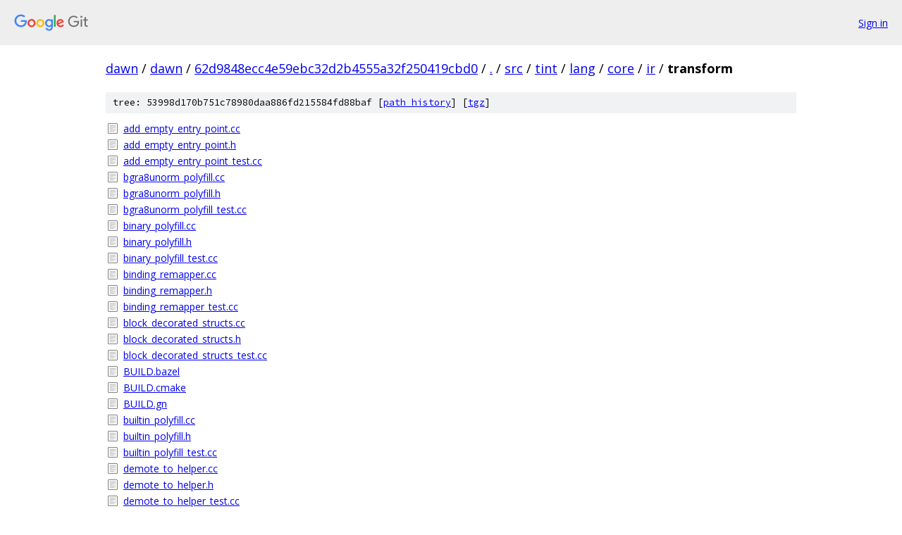

--- FILE ---
content_type: text/html; charset=utf-8
request_url: https://dawn.googlesource.com/dawn/+/62d9848ecc4e59ebc32d2b4555a32f250419cbd0/src/tint/lang/core/ir/transform
body_size: 1198
content:
<!DOCTYPE html><html lang="en"><head><meta charset="utf-8"><meta name="viewport" content="width=device-width, initial-scale=1"><title>src/tint/lang/core/ir/transform - dawn - Git at Google</title><link rel="stylesheet" type="text/css" href="/+static/base.css"><!-- default customHeadTagPart --></head><body class="Site"><header class="Site-header"><div class="Header"><a class="Header-image" href="/"><img src="//www.gstatic.com/images/branding/lockups/2x/lockup_git_color_108x24dp.png" width="108" height="24" alt="Google Git"></a><div class="Header-menu"> <a class="Header-menuItem" href="https://accounts.google.com/AccountChooser?faa=1&amp;continue=https://dawn.googlesource.com/login/dawn/%2B/62d9848ecc4e59ebc32d2b4555a32f250419cbd0/src/tint/lang/core/ir/transform">Sign in</a> </div></div></header><div class="Site-content"><div class="Container "><div class="Breadcrumbs"><a class="Breadcrumbs-crumb" href="/?format=HTML">dawn</a> / <a class="Breadcrumbs-crumb" href="/dawn/">dawn</a> / <a class="Breadcrumbs-crumb" href="/dawn/+/62d9848ecc4e59ebc32d2b4555a32f250419cbd0">62d9848ecc4e59ebc32d2b4555a32f250419cbd0</a> / <a class="Breadcrumbs-crumb" href="/dawn/+/62d9848ecc4e59ebc32d2b4555a32f250419cbd0/">.</a> / <a class="Breadcrumbs-crumb" href="/dawn/+/62d9848ecc4e59ebc32d2b4555a32f250419cbd0/src">src</a> / <a class="Breadcrumbs-crumb" href="/dawn/+/62d9848ecc4e59ebc32d2b4555a32f250419cbd0/src/tint">tint</a> / <a class="Breadcrumbs-crumb" href="/dawn/+/62d9848ecc4e59ebc32d2b4555a32f250419cbd0/src/tint/lang">lang</a> / <a class="Breadcrumbs-crumb" href="/dawn/+/62d9848ecc4e59ebc32d2b4555a32f250419cbd0/src/tint/lang/core">core</a> / <a class="Breadcrumbs-crumb" href="/dawn/+/62d9848ecc4e59ebc32d2b4555a32f250419cbd0/src/tint/lang/core/ir">ir</a> / <span class="Breadcrumbs-crumb">transform</span></div><div class="TreeDetail"><div class="u-sha1 u-monospace TreeDetail-sha1">tree: 53998d170b751c78980daa886fd215584fd88baf [<a href="/dawn/+log/62d9848ecc4e59ebc32d2b4555a32f250419cbd0/src/tint/lang/core/ir/transform">path history</a>] <span>[<a href="/dawn/+archive/62d9848ecc4e59ebc32d2b4555a32f250419cbd0/src/tint/lang/core/ir/transform.tar.gz">tgz</a>]</span></div><ol class="FileList"><li class="FileList-item FileList-item--regularFile" title="Regular file - add_empty_entry_point.cc"><a class="FileList-itemLink" href="/dawn/+/62d9848ecc4e59ebc32d2b4555a32f250419cbd0/src/tint/lang/core/ir/transform/add_empty_entry_point.cc">add_empty_entry_point.cc</a></li><li class="FileList-item FileList-item--regularFile" title="Regular file - add_empty_entry_point.h"><a class="FileList-itemLink" href="/dawn/+/62d9848ecc4e59ebc32d2b4555a32f250419cbd0/src/tint/lang/core/ir/transform/add_empty_entry_point.h">add_empty_entry_point.h</a></li><li class="FileList-item FileList-item--regularFile" title="Regular file - add_empty_entry_point_test.cc"><a class="FileList-itemLink" href="/dawn/+/62d9848ecc4e59ebc32d2b4555a32f250419cbd0/src/tint/lang/core/ir/transform/add_empty_entry_point_test.cc">add_empty_entry_point_test.cc</a></li><li class="FileList-item FileList-item--regularFile" title="Regular file - bgra8unorm_polyfill.cc"><a class="FileList-itemLink" href="/dawn/+/62d9848ecc4e59ebc32d2b4555a32f250419cbd0/src/tint/lang/core/ir/transform/bgra8unorm_polyfill.cc">bgra8unorm_polyfill.cc</a></li><li class="FileList-item FileList-item--regularFile" title="Regular file - bgra8unorm_polyfill.h"><a class="FileList-itemLink" href="/dawn/+/62d9848ecc4e59ebc32d2b4555a32f250419cbd0/src/tint/lang/core/ir/transform/bgra8unorm_polyfill.h">bgra8unorm_polyfill.h</a></li><li class="FileList-item FileList-item--regularFile" title="Regular file - bgra8unorm_polyfill_test.cc"><a class="FileList-itemLink" href="/dawn/+/62d9848ecc4e59ebc32d2b4555a32f250419cbd0/src/tint/lang/core/ir/transform/bgra8unorm_polyfill_test.cc">bgra8unorm_polyfill_test.cc</a></li><li class="FileList-item FileList-item--regularFile" title="Regular file - binary_polyfill.cc"><a class="FileList-itemLink" href="/dawn/+/62d9848ecc4e59ebc32d2b4555a32f250419cbd0/src/tint/lang/core/ir/transform/binary_polyfill.cc">binary_polyfill.cc</a></li><li class="FileList-item FileList-item--regularFile" title="Regular file - binary_polyfill.h"><a class="FileList-itemLink" href="/dawn/+/62d9848ecc4e59ebc32d2b4555a32f250419cbd0/src/tint/lang/core/ir/transform/binary_polyfill.h">binary_polyfill.h</a></li><li class="FileList-item FileList-item--regularFile" title="Regular file - binary_polyfill_test.cc"><a class="FileList-itemLink" href="/dawn/+/62d9848ecc4e59ebc32d2b4555a32f250419cbd0/src/tint/lang/core/ir/transform/binary_polyfill_test.cc">binary_polyfill_test.cc</a></li><li class="FileList-item FileList-item--regularFile" title="Regular file - binding_remapper.cc"><a class="FileList-itemLink" href="/dawn/+/62d9848ecc4e59ebc32d2b4555a32f250419cbd0/src/tint/lang/core/ir/transform/binding_remapper.cc">binding_remapper.cc</a></li><li class="FileList-item FileList-item--regularFile" title="Regular file - binding_remapper.h"><a class="FileList-itemLink" href="/dawn/+/62d9848ecc4e59ebc32d2b4555a32f250419cbd0/src/tint/lang/core/ir/transform/binding_remapper.h">binding_remapper.h</a></li><li class="FileList-item FileList-item--regularFile" title="Regular file - binding_remapper_test.cc"><a class="FileList-itemLink" href="/dawn/+/62d9848ecc4e59ebc32d2b4555a32f250419cbd0/src/tint/lang/core/ir/transform/binding_remapper_test.cc">binding_remapper_test.cc</a></li><li class="FileList-item FileList-item--regularFile" title="Regular file - block_decorated_structs.cc"><a class="FileList-itemLink" href="/dawn/+/62d9848ecc4e59ebc32d2b4555a32f250419cbd0/src/tint/lang/core/ir/transform/block_decorated_structs.cc">block_decorated_structs.cc</a></li><li class="FileList-item FileList-item--regularFile" title="Regular file - block_decorated_structs.h"><a class="FileList-itemLink" href="/dawn/+/62d9848ecc4e59ebc32d2b4555a32f250419cbd0/src/tint/lang/core/ir/transform/block_decorated_structs.h">block_decorated_structs.h</a></li><li class="FileList-item FileList-item--regularFile" title="Regular file - block_decorated_structs_test.cc"><a class="FileList-itemLink" href="/dawn/+/62d9848ecc4e59ebc32d2b4555a32f250419cbd0/src/tint/lang/core/ir/transform/block_decorated_structs_test.cc">block_decorated_structs_test.cc</a></li><li class="FileList-item FileList-item--regularFile" title="Regular file - BUILD.bazel"><a class="FileList-itemLink" href="/dawn/+/62d9848ecc4e59ebc32d2b4555a32f250419cbd0/src/tint/lang/core/ir/transform/BUILD.bazel">BUILD.bazel</a></li><li class="FileList-item FileList-item--regularFile" title="Regular file - BUILD.cmake"><a class="FileList-itemLink" href="/dawn/+/62d9848ecc4e59ebc32d2b4555a32f250419cbd0/src/tint/lang/core/ir/transform/BUILD.cmake">BUILD.cmake</a></li><li class="FileList-item FileList-item--regularFile" title="Regular file - BUILD.gn"><a class="FileList-itemLink" href="/dawn/+/62d9848ecc4e59ebc32d2b4555a32f250419cbd0/src/tint/lang/core/ir/transform/BUILD.gn">BUILD.gn</a></li><li class="FileList-item FileList-item--regularFile" title="Regular file - builtin_polyfill.cc"><a class="FileList-itemLink" href="/dawn/+/62d9848ecc4e59ebc32d2b4555a32f250419cbd0/src/tint/lang/core/ir/transform/builtin_polyfill.cc">builtin_polyfill.cc</a></li><li class="FileList-item FileList-item--regularFile" title="Regular file - builtin_polyfill.h"><a class="FileList-itemLink" href="/dawn/+/62d9848ecc4e59ebc32d2b4555a32f250419cbd0/src/tint/lang/core/ir/transform/builtin_polyfill.h">builtin_polyfill.h</a></li><li class="FileList-item FileList-item--regularFile" title="Regular file - builtin_polyfill_test.cc"><a class="FileList-itemLink" href="/dawn/+/62d9848ecc4e59ebc32d2b4555a32f250419cbd0/src/tint/lang/core/ir/transform/builtin_polyfill_test.cc">builtin_polyfill_test.cc</a></li><li class="FileList-item FileList-item--regularFile" title="Regular file - demote_to_helper.cc"><a class="FileList-itemLink" href="/dawn/+/62d9848ecc4e59ebc32d2b4555a32f250419cbd0/src/tint/lang/core/ir/transform/demote_to_helper.cc">demote_to_helper.cc</a></li><li class="FileList-item FileList-item--regularFile" title="Regular file - demote_to_helper.h"><a class="FileList-itemLink" href="/dawn/+/62d9848ecc4e59ebc32d2b4555a32f250419cbd0/src/tint/lang/core/ir/transform/demote_to_helper.h">demote_to_helper.h</a></li><li class="FileList-item FileList-item--regularFile" title="Regular file - demote_to_helper_test.cc"><a class="FileList-itemLink" href="/dawn/+/62d9848ecc4e59ebc32d2b4555a32f250419cbd0/src/tint/lang/core/ir/transform/demote_to_helper_test.cc">demote_to_helper_test.cc</a></li><li class="FileList-item FileList-item--regularFile" title="Regular file - helper_test.h"><a class="FileList-itemLink" href="/dawn/+/62d9848ecc4e59ebc32d2b4555a32f250419cbd0/src/tint/lang/core/ir/transform/helper_test.h">helper_test.h</a></li><li class="FileList-item FileList-item--regularFile" title="Regular file - multiplanar_external_texture.cc"><a class="FileList-itemLink" href="/dawn/+/62d9848ecc4e59ebc32d2b4555a32f250419cbd0/src/tint/lang/core/ir/transform/multiplanar_external_texture.cc">multiplanar_external_texture.cc</a></li><li class="FileList-item FileList-item--regularFile" title="Regular file - multiplanar_external_texture.h"><a class="FileList-itemLink" href="/dawn/+/62d9848ecc4e59ebc32d2b4555a32f250419cbd0/src/tint/lang/core/ir/transform/multiplanar_external_texture.h">multiplanar_external_texture.h</a></li><li class="FileList-item FileList-item--regularFile" title="Regular file - multiplanar_external_texture_test.cc"><a class="FileList-itemLink" href="/dawn/+/62d9848ecc4e59ebc32d2b4555a32f250419cbd0/src/tint/lang/core/ir/transform/multiplanar_external_texture_test.cc">multiplanar_external_texture_test.cc</a></li><li class="FileList-item FileList-item--regularFile" title="Regular file - robustness.cc"><a class="FileList-itemLink" href="/dawn/+/62d9848ecc4e59ebc32d2b4555a32f250419cbd0/src/tint/lang/core/ir/transform/robustness.cc">robustness.cc</a></li><li class="FileList-item FileList-item--regularFile" title="Regular file - robustness.h"><a class="FileList-itemLink" href="/dawn/+/62d9848ecc4e59ebc32d2b4555a32f250419cbd0/src/tint/lang/core/ir/transform/robustness.h">robustness.h</a></li><li class="FileList-item FileList-item--regularFile" title="Regular file - robustness_test.cc"><a class="FileList-itemLink" href="/dawn/+/62d9848ecc4e59ebc32d2b4555a32f250419cbd0/src/tint/lang/core/ir/transform/robustness_test.cc">robustness_test.cc</a></li><li class="FileList-item FileList-item--regularFile" title="Regular file - shader_io.cc"><a class="FileList-itemLink" href="/dawn/+/62d9848ecc4e59ebc32d2b4555a32f250419cbd0/src/tint/lang/core/ir/transform/shader_io.cc">shader_io.cc</a></li><li class="FileList-item FileList-item--regularFile" title="Regular file - shader_io.h"><a class="FileList-itemLink" href="/dawn/+/62d9848ecc4e59ebc32d2b4555a32f250419cbd0/src/tint/lang/core/ir/transform/shader_io.h">shader_io.h</a></li><li class="FileList-item FileList-item--regularFile" title="Regular file - std140.cc"><a class="FileList-itemLink" href="/dawn/+/62d9848ecc4e59ebc32d2b4555a32f250419cbd0/src/tint/lang/core/ir/transform/std140.cc">std140.cc</a></li><li class="FileList-item FileList-item--regularFile" title="Regular file - std140.h"><a class="FileList-itemLink" href="/dawn/+/62d9848ecc4e59ebc32d2b4555a32f250419cbd0/src/tint/lang/core/ir/transform/std140.h">std140.h</a></li><li class="FileList-item FileList-item--regularFile" title="Regular file - std140_test.cc"><a class="FileList-itemLink" href="/dawn/+/62d9848ecc4e59ebc32d2b4555a32f250419cbd0/src/tint/lang/core/ir/transform/std140_test.cc">std140_test.cc</a></li></ol></div></div> <!-- Container --></div> <!-- Site-content --><footer class="Site-footer"><div class="Footer"><span class="Footer-poweredBy">Powered by <a href="https://gerrit.googlesource.com/gitiles/">Gitiles</a>| <a href="https://policies.google.com/privacy">Privacy</a>| <a href="https://policies.google.com/terms">Terms</a></span><span class="Footer-formats"><a class="u-monospace Footer-formatsItem" href="?format=TEXT">txt</a> <a class="u-monospace Footer-formatsItem" href="?format=JSON">json</a></span></div></footer></body></html>